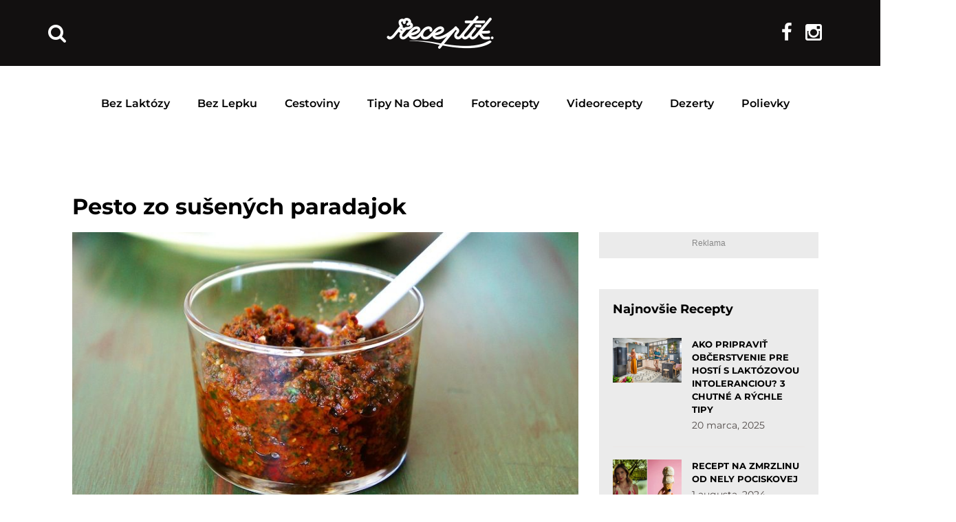

--- FILE ---
content_type: text/html; charset=UTF-8
request_url: https://receptik.interez.sk/wp-admin/admin-ajax.php
body_size: -597
content:
{"post_id":1264,"counted":false,"storage":[],"type":"post"}

--- FILE ---
content_type: application/javascript; charset=utf-8
request_url: https://fundingchoicesmessages.google.com/f/AGSKWxXoFWaMUsoBiE4U9WAGiayGkyMu5jUZVxi0AMyqzqHA8_sKpqkpa1mygugH7vCPeRhvh1WrBQGu6EZePr5kQcrKfTVM-dCS60qDOnjQCofNc5zM9weswiXOHOk_8IuycY0bFBsdM4rcxqainRclJpnjT-B8UvPiXt7JrNWiMwwX9o-tOhfvTUVLuvaX/_.html?clicktag=/160x600._300x250Banner_=300x250_/ads.json?
body_size: -1288
content:
window['bc689048-fcbe-4140-8b36-c897bcc81eaa'] = true;